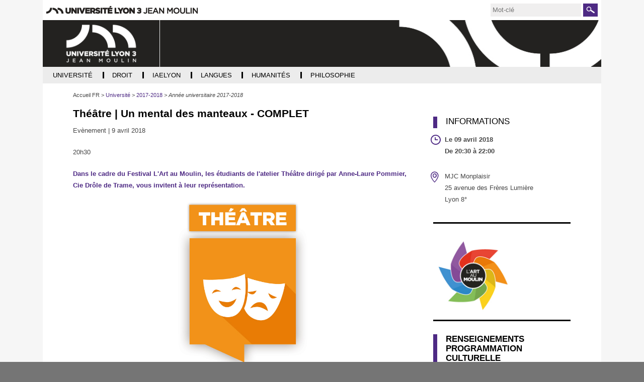

--- FILE ---
content_type: text/html;charset=UTF-8
request_url: https://archives.univ-lyon3.fr/theatre-un-mental-des-manteaux-complet
body_size: 10475
content:


































<!DOCTYPE html>
<html class="no-js html" xmlns="http://www.w3.org/1999/xhtml" lang="fr">
<head>
    <meta name="viewport" content="width=device-width, initial-scale=1.0" />
    

















        
        <meta property="og:description" content="" />
        <meta property="og:title" content="Théâtre | Un mental des manteaux - COMPLET - Archives actualités" />
        <meta property="og:site_name" content="Archives actualités" />
        <meta property="og:type" content="article" />
        <meta property="og:url" content="https://archives.univ-lyon3.fr/theatre-un-mental-des-manteaux-complet" />
        <meta property="og:image" content="https://archives.univ-lyon3.fr/medias/photo/picto-theatre_1521193346764-jpg" />
<meta http-equiv="content-type" content="text/html; charset=utf-8" />
<title>Théâtre | Un mental des manteaux - COMPLET - Archives actualités</title>



    <link rel="canonical" href="https://archives.univ-lyon3.fr/theatre-un-mental-des-manteaux-complet" />

<link rel="icon" type="image/png" href="/uas/archives/FAVICON/favicon.png" />
<meta http-equiv="pragma" content="no-cache" />

<link rel="schema.DC" href="http://purl.org/dc/elements/1.1/" />
<meta name="DC.Title" content="Théâtre | Un mental des manteaux - COMPLET - Archives actualités" />
<meta name="DC.Creator" content="" />
<meta name="DC.Description" lang="fr-FR" content="" />
<meta name="DC.Publisher" content="" />
<meta name="DC.Date.created" scheme="W3CDTF" content="20180316 10:00:25.0" />
<meta name="DC.Date.modified" scheme="W3CDTF" content="20180410 15:56:01.0" />
<meta name="DC.Language" scheme="RFC3066" content="fr-FR" />
<meta name="DC.Rights" content="Copyright &copy; Archives actualités" />

<meta name="description" content="" />
<meta name="author" lang="fr_FR" content="" />
<meta name="Date-Creation-yyyymmdd" content="20180316 10:00:25.0" />
<meta name="Date-Revision-yyyymmdd" content="20180410 15:56:01.0" />
<meta name="copyright" content="Copyright &copy; Archives actualités" />
<meta name="reply-to" content="webmaster@univ-lyon3.fr" />
<meta name="category" content="Internet" />
<meta name="robots" content="noindex, nofollow" />
<meta name="distribution" content="global" />
<meta name="identifier-url" content="https://archives.univ-lyon3.fr/" />
<meta name="resource-type" content="document" />
<meta name="expires" content="-1" />

    <meta name="google-site-verification" content="" />

<meta name="Generator" content="K-Sup (6.07.77)" />
<meta name="Formatter" content="K-Sup (6.07.77)" />

    <link rel="start" title="Accueil" href="https://archives.univ-lyon3.fr/" />
    <link rel="alternate" type="application/rss+xml" title="Fil RSS des dix dernières actualités" href="https://archives.univ-lyon3.fr/adminsite/webservices/export_rss.jsp?NOMBRE=10&amp;CODE_RUBRIQUE=19082457759148151&amp;LANGUE=0" />
    
    <link rel="stylesheet" type="text/css" media="screen" href="https://archives.univ-lyon3.fr/uas/archives/surcharge_css/archiveslyon3.css" title="defaut" />
    <link rel="stylesheet" type="text/css" media="print" href="https://archives.univ-lyon3.fr/wro/styles-print/14bfd70068a5d34e95367db22b9688b7d1f5c79a.css"/>
    <link rel="stylesheet" type="text/css" media="screen" href="https://archives.univ-lyon3.fr/wro/styles/a6ac70ba75e30ea7bf9555600a14fc42a1160c6a.css"/>
    













<style type="text/css" media="screen">
/*  remplacer par variable bandeau (de site) usine à sites */
#bandeau {
}
    :root {
        --uas-couleur-principale: #4e2a84;
    }

    a, .h2-like, h3, .h3-like, h4, .h4-like,
    .menu_pied_page .titre-pied-page{
        color: #4e2a84;
    }
    
    .post-footer-membre a,
    .labo_horizontal ul.style_0007 li,
    #liste_resultats .pourcentage  span,
    .flexslider .flex-control-paging li a.flex-active,

    .menu-haut #menu_acces_direct li {
        border-color: #4e2a84;
    }

    .labo_vertical div#navigation .icone-mobile{
        color: #4e2a84;
    }
    div.menu_pied_page .titre-pied-page {
        color: #4e2a84;
    }

    input[type="submit"], .submit {
        background-color: #4e2a84;
    }
    
    form#recherche_simple .image-recherche {
        border: 1px solid #4e2a84;
    }
    div.encadre_generique h3, div.encadre_rubrique h3, div.style2 h3, div.encadre_fiche h3, div.encadre_recherche h3 {
        border-right: 0.5em solid #4e2a84;
    }
    body.actualite p#resume, body.article p#chapeau, body.document p#resume, body.lien p#resume, #resume {
        color:#4e2a84;
    }
    #pied_page {
        border-top: 2px solid #4e2a84;
    }
    div#adresse_pied_page {
        color:#4e2a84;
    }
    #liste_resultats li strong.resultat_lien {
        color:#4e2a84;
    }
    ul.style_0007 li {
        background: #4e2a84;
    }
    p#commenter a {
        background: #4e2a84;
    }
    p#afficher_masquer_commentaires a {
        background: #4e2a84;
    }
    li.parite_1 {
        border-left: 3px solid #4e2a84;
    }
    li.parite_0 {
        border-left: 3px solid #4e2a84;
    }
    body.blog .contenu li .lire-plus {
        background: #4e2a84;
    }
    input[type="button"], .button, .button:hover {
        background: #4e2a84;
    }
    .inscription #msg .validation {
        background: #4e2a84;
        border: 1px solid #4e2a84;
    }


    input[type="submit"],
    input[type="reset"],
    input[type="button"],
    .submit,
    .reset
    .button{
        background: #4e2a84;
    }


    .acces-directs__item{
        border-color: #4e2a84;
    }
    .search-submit{
        background-color: #4e2a84;
        background-image: url('/images/labo/btn-recherche.png');
    }

    @media screen and (min-width: 992px){
        .menu_principal-item-lvl1:hover .menu_principal-item,
        .menu_principal-item-lvl1:active .menu_principal-item,
        .menu_principal-item-lvl1:focus .menu_principal-item,
        .menu_principal-sous-item:hover,
        .menu_principal-sous-item:active,
        .menu_principal-sous-item:focus{
            background: #4e2a84;
        }
    }

    @media screen and (max-width: 992px) {
        .header-toggle-menu.active,
        .header-toggle-menu::after,
        .menu_principal-lvl2.active .menu_principal-sous-item{
            color: #4e2a84;
        }

        .menu_principal-sous-item:hover,
        .menu_principal-sous-item:active,
        .menu_principal-sous-item:focus{
            background: #4e2a84;
        }
    }

    .header-toggle{
        color: #4e2a84;
    }

    .menu-principal{
        border-color: #4e2a84;
    }

    .site-ligne-2{
        color: #4e2a84;
    }

    footer{
        border-color: #4e2a84;
    }

    .footer-liste__titre,
    .footer-accroche{
        color: #4e2a84;
    }

    #encadres [class*="paragraphe__titre"], #encadres h2{
        border-color: #4e2a84;
    }

    .paragraphe--2 > h2,
    #encadres [class*="encadre__titre"],
    #encadres h2{
        border-color: #4e2a84;
    }

    .fiche.actualite .encadre__infos-actu .liste-definitions__terme--colonne .icon::before {
      color: #4e2a84;
    }

    .flexslider .flex-control-paging li a.flex-active,
    ul.style_0007 li{
        background-color: #4e2a84;
    }

    .search-filter__filter-selected{
        background-color: #4e2a84;
    }

    .banner_cookie__button--accept {
        background: #4e2a84;
    }

    .banner_cookie__button--accept:hover, .banner_cookie__button--accept:active, .banner_cookie__button--accept:focus, .banner_cookie__close:hover, .banner_cookie__close:active, .banner_cookie__close:focus {
        background-color: #361d5c;
    }

    .banner_cookie__button--en_savoir_plus::after,
    .banner_cookie__close{
       color: #4e2a84;
    }

    .banner_cookie__button--en_savoir_plus:hover::after, .banner_cookie__button--en_savoir_plus:focus::after, .banner_cookie__button--en_savoir_plus:active::after {
        background-color: #361d5c;
    }


    .tabs_toggler.tabs_toggler.active::before {
        background-color: #4e2a84;
    }

    .accordion_toggler.accordion_toggler::after,
    .tmpl-JSP_RECH .documents_hal.documents_hal .mapViewModel_hal_groupement details:not(.details_hal--summary) > summary::after,
    .tmpl-JSP_EVEN .documents_hal.documents_hal .mapViewModel_hal_groupement details:not(.details_hal--summary) > summary::after {
        background-color: #4e2a84;
    }

    button.orejime-Button--save,
    button.orejime-Button--save:focus,
    button.orejime-Button--save:active,
    button.orejime-AppToggles-enableAll,
    button.orejime-AppToggles-enableAll:focus,
    button.orejime-AppToggles-enableAll:active,
    button.orejime-Button--info {
        background-color: #4e2a84;
        border: solid 1px#4e2a84;
    }

    button.orejime-Button--info:focus {
        color: #4e2a84;
    }

    button.orejime-Button:hover,
    button.orejime-Button--save:hover {
        background-color: #321b55;
    }

    button.orejime-Button--decline,
    button.orejime-Notice-learnMoreButton {
        background-color: #4e2a84;
        border-color: #4e2a84;
    }

    .orejime-AppItem-slider {
        background-color: #4e2a84;
    }

    .orejime-AppItem-input:checked + .orejime-AppItem-label .orejime-AppItem-slider {
        background-color: #321b55;
    }

    .orejime-content__context-notice--youtube .orejime .context-notice .cm-btn.cm-btn-success-var {
        background-color: #4e2a84;
    }

    .orejime-content__context-notice--youtube .orejime .context-notice .cm-btn.cm-btn-success-var:hover {
        background-color: #321b55;
    }
    .accordion_toggler__btn:focus{
        border-color: #4e2a84;
    }
    .documents_hal{
--hal-tag-background-color: #4e2a84;
--hal-accent-color: #4e2a84;
--hal-tag-color: #ffffff;
}
.documents_hal .url_hal a:hover,
.documents_hal .all-results_hal a:hover {
--hal-tag-background-color: #ffffff;
--hal-accent-color: #ffffff;
color: #4e2a84;
}
}





</style>

</style>

    <script type="text/javascript">var html = document.getElementsByTagName('html')[0]; html.className = html.className.replace('no-js', 'js');</script>
    <script type="text/javascript" src="https://archives.univ-lyon3.fr/wro/scripts/57199291d8df116bb20185193c191580e2abc908.js"></script>
</head>
<body id="body" class="fiche actualite tmpl-JSP_RECH" data-toggle="#menu .active, .header_toggle .active, .actions-fiche .active" data-toggle-bubble itemtype="http://schema.org/WebPage" itemscope>
<meta itemprop="http://schema.org/lastReviewed" content="2018-04-10">
<meta itemprop="http://schema.org/lastReviewed" content="2018-04-10">
<p id="liens_evitement">
    <a class="sr-only sr-only-focusable" href="#contenu-encadres">Aller au contenu</a>
    <a class="sr-only sr-only-focusable" href="#menu">Navigation</a>
    <a class="sr-only sr-only-focusable" href="#acces_directs-first">Accès directs</a>
    <a class="sr-only sr-only-focusable" href="#connexion-button">Connexion</a>
</p>
<header itemscope itemtype="http://schema.org/WPHeader">
    <meta itemprop="name" content=""/>
    <meta itemprop="description" content="" />
    <meta itemprop="keywords" content="" />
   
        









<div class="header_ligne-1 header-labo">
    <div class="logo-site-principal"><a class="logo-site-principal-link" href="https://www.univ-lyon3.fr/"><img src="/images/labo/logo-univ-lyon3.png" alt="Université Jean Moulin Lyon 3" title="Université Jean Moulin Lyon 3"></a></div>
    <button class="header-toggle header-toggle-menu-principal" data-toggle="[data-toggle-id='menu-principal']"><span class="header-toggle-libelle">Menu</span></button>
    




<button class="header-toggle header-toggle-acces-directs" data-toggle="[data-toggle-id='acces-directs']"><span class="header-toggle-libelle">Accès directs</span></button>
        <ul class="acces-directs header-toggle-content" aria-hidden="true" itemscope itemtype="http://schema.org/ItemList" data-toggle-id='acces-directs'>
            
            <li class="acces-directs-col" itemprop="http://schema.org/itemListElement" itemtype="http://schema.org/ListItem" itemscope>
            </li>
        </ul>

    













<form class="recherche-simple__form" action="/search" method="get" itemprop="potentialAction" itemscope itemtype="http://schema.org/SearchAction">
    <meta itemprop="target" content="/search?beanKey=150bfcee-1f87-11e7-a0e0-b753bedcad22&l=0&q="/>
    <input type="hidden" name="beanKey" value="150bfcee-1f87-11e7-a0e0-b753bedcad22" />
    <input type="hidden" name="page" value="" />
    
        <input type="hidden" name="site" value="19082457759148151" />
    
    <input type="hidden" name="l" value="0">
    <input type="hidden" data-inputfor="MOTS_CLEFS" id="MOTS_CLEFS_AUTOCOMPLETE"/>
    <input type="hidden" name="RH" value="1504173185075"/>
    <input name="q" class="search-main-input" itemprop="query-input" autocomplete="off" role="search" type="search" id="MOTS_CLEFS" value="" data-bean="multiFicheAutoComplete" data-beankey="150bfcee-1f87-11e7-a0e0-b753bedcad22"  data-autocompleteurl="/servlet/com.kportal.servlet.autoCompletionServlet" placeholder="Mot-clé" title="Recherche par mots-clés" />
    <button type="submit" class="search-submit" value="Rechercher">
        <span class="sr-only">Rechercher</span>
    </button>
</form>


</div>
<div class="header_ligne-2 header-labo">
    
        <a class="site-logo" href="https://archives.univ-lyon3.fr/" title="Retour à la page d'accueil"><img src="/uas/archives/logo_labo/logo_site_lyon3_ur_blanc.png" title="Retour à la page d'accueil" alt=""/></a>
    
    
        <div class="site-bandeau" style="background-image:url('/uas/archives/bandeau/banniere-defaut.png')">
            
        </div>
    
</div>


    <!-- Google Tag Manager -->
    <script type="opt-in" data-type="application/javascript" data-name="analytics_cookies">
        (function(w,d,s,l,i){w[l]=w[l]||[];w[l].push({'gtm.start':
            new Date().getTime(),event:'gtm.js'});var f=d.getElementsByTagName(s)[0],
        j=d.createElement(s),dl=l!='dataLayer'?'&l='+l:'';j.async=true;j.src=
        'https://www.googletagmanager.com/gtm.js?id='+i+dl;f.parentNode.insertBefore(j,f);
    })(window,document,'script','dataLayer','GTM-PR34Q6V');</script>
    <!-- End Google Tag Manager -->

   
    <div id="menu" role="navigation" aria-expanded="false" itemscope itemtype="http://schema.org/SiteNavigationElement">
        



<ul id="menu_principal" itemscope itemtype="http://schema.org/SiteNavigationElement" data-toggle-id='menu-principal' class="menu-principal header-toggle-content"><!----><li class="menu_principal-item-lvl1 menu_principal-actif has-menu-secondaire" itemscope itemtype="http://schema.org/ListItem"><a href="https://archives.univ-lyon3.fr/universite" class="menu_principal-item type_rubrique_0001" aria-expanded="false" ><span itemprop="name">Université</span></a>
                
                    <button class="header-toggle header-toggle-menu" data-toggle="[data-toggle-id='item-19082457759177251']" data-toggle-group="menu-sous-items"><span itemprop="name" class="menu_principal-item-libelle">Université</span></button>
                    <ul class="menu_principal-lvl2" itemscope itemtype="http://schema.org/SiteNavigationElement" data-toggle-id="item-19082457759177251"><!----><li class="menu_principal-item-lvl2" itemscope itemtype="http://schema.org/ListItem"><a href="https://archives.univ-lyon3.fr/2021-2022-4" class="menu_principal-sous-item type_rubrique_0001" ><span itemprop="name">2021-2022</span></a>
                                <meta itemprop="url" content="https://archives.univ-lyon3.fr/universite"/>
                            </li><!----><li class="menu_principal-item-lvl2" itemscope itemtype="http://schema.org/ListItem"><a href="https://archives.univ-lyon3.fr/2020-2021" class="menu_principal-sous-item type_rubrique_0001" ><span itemprop="name">2020-2021</span></a>
                                <meta itemprop="url" content="https://archives.univ-lyon3.fr/universite"/>
                            </li><!----><li class="menu_principal-item-lvl2" itemscope itemtype="http://schema.org/ListItem"><a href="https://archives.univ-lyon3.fr/2019-2020" class="menu_principal-sous-item type_rubrique_0001" ><span itemprop="name">2019-2020</span></a>
                                <meta itemprop="url" content="https://archives.univ-lyon3.fr/universite"/>
                            </li><!----><li class="menu_principal-item-lvl2" itemscope itemtype="http://schema.org/ListItem"><a href="https://archives.univ-lyon3.fr/2018-2019" class="menu_principal-sous-item type_rubrique_0001" ><span itemprop="name">2018-2019</span></a>
                                <meta itemprop="url" content="https://archives.univ-lyon3.fr/universite"/>
                            </li><!----><li class="menu_principal-item-lvl2" itemscope itemtype="http://schema.org/ListItem"><a href="https://archives.univ-lyon3.fr/2017-2018" class="menu_principal-sous-item type_rubrique_0001" ><span itemprop="name">2017-2018</span></a>
                                <meta itemprop="url" content="https://archives.univ-lyon3.fr/universite"/>
                            </li><!----><li class="menu_principal-item-lvl2" itemscope itemtype="http://schema.org/ListItem"><a href="https://archives.univ-lyon3.fr/2016-2017-1" class="menu_principal-sous-item type_rubrique_0001" ><span itemprop="name">2016-2017</span></a>
                                <meta itemprop="url" content="https://archives.univ-lyon3.fr/universite"/>
                            </li><!----><li class="menu_principal-item-lvl2" itemscope itemtype="http://schema.org/ListItem"><a href="https://archives.univ-lyon3.fr/2015-2016" class="menu_principal-sous-item type_rubrique_0001" ><span itemprop="name">2015-2016</span></a>
                                <meta itemprop="url" content="https://archives.univ-lyon3.fr/universite"/>
                            </li><!----><li class="menu_principal-item-lvl2" itemscope itemtype="http://schema.org/ListItem"><a href="https://archives.univ-lyon3.fr/2014-2015-1" class="menu_principal-sous-item type_rubrique_0001" ><span itemprop="name">2014-2015</span></a>
                                <meta itemprop="url" content="https://archives.univ-lyon3.fr/universite"/>
                            </li><!----><li class="menu_principal-item-lvl2" itemscope itemtype="http://schema.org/ListItem"><a href="https://archives.univ-lyon3.fr/2013-2014-4" class="menu_principal-sous-item type_rubrique_0001" ><span itemprop="name">2013-2014</span></a>
                                <meta itemprop="url" content="https://archives.univ-lyon3.fr/universite"/>
                            </li><!----><li class="menu_principal-item-lvl2" itemscope itemtype="http://schema.org/ListItem"><a href="https://archives.univ-lyon3.fr/2012-2013-1" class="menu_principal-sous-item type_rubrique_0001" ><span itemprop="name">2012-2013</span></a>
                                <meta itemprop="url" content="https://archives.univ-lyon3.fr/universite"/>
                            </li><!----><li class="menu_principal-item-lvl2" itemscope itemtype="http://schema.org/ListItem"><a href="https://archives.univ-lyon3.fr/2011-2012-3" class="menu_principal-sous-item type_rubrique_0001" ><span itemprop="name">2011-2012</span></a>
                                <meta itemprop="url" content="https://archives.univ-lyon3.fr/universite"/>
                            </li><!----><li class="menu_principal-item-lvl2" itemscope itemtype="http://schema.org/ListItem"><a href="https://archives.univ-lyon3.fr/2010-2011-3" class="menu_principal-sous-item type_rubrique_0001" ><span itemprop="name">2010-2011</span></a>
                                <meta itemprop="url" content="https://archives.univ-lyon3.fr/universite"/>
                            </li><!----><li class="menu_principal-item-lvl2" itemscope itemtype="http://schema.org/ListItem"><a href="https://archives.univ-lyon3.fr/2009-2010-1" class="menu_principal-sous-item type_rubrique_0001" ><span itemprop="name">2009-2010</span></a>
                                <meta itemprop="url" content="https://archives.univ-lyon3.fr/universite"/>
                            </li><!----></ul>
                </li><!----><li class="menu_principal-item-lvl1  has-menu-secondaire" itemscope itemtype="http://schema.org/ListItem"><a href="https://archives.univ-lyon3.fr/droit" class="menu_principal-item type_rubrique_0001" aria-expanded="false" ><span itemprop="name">Droit</span></a>
                
                    <button class="header-toggle header-toggle-menu" data-toggle="[data-toggle-id='item-19082457759170384']" data-toggle-group="menu-sous-items"><span itemprop="name" class="menu_principal-item-libelle">Droit</span></button>
                    <ul class="menu_principal-lvl2" itemscope itemtype="http://schema.org/SiteNavigationElement" data-toggle-id="item-19082457759170384"><!----><li class="menu_principal-item-lvl2" itemscope itemtype="http://schema.org/ListItem"><a href="https://archives.univ-lyon3.fr/2021-2022-2" class="menu_principal-sous-item type_rubrique_0001" ><span itemprop="name">2021-2022</span></a>
                                <meta itemprop="url" content="https://archives.univ-lyon3.fr/droit"/>
                            </li><!----><li class="menu_principal-item-lvl2" itemscope itemtype="http://schema.org/ListItem"><a href="https://archives.univ-lyon3.fr/2020-2021-1" class="menu_principal-sous-item type_rubrique_0001" ><span itemprop="name">2020-2021</span></a>
                                <meta itemprop="url" content="https://archives.univ-lyon3.fr/droit"/>
                            </li><!----><li class="menu_principal-item-lvl2" itemscope itemtype="http://schema.org/ListItem"><a href="https://archives.univ-lyon3.fr/2019-20" class="menu_principal-sous-item type_rubrique_0001" ><span itemprop="name">2019-2020</span></a>
                                <meta itemprop="url" content="https://archives.univ-lyon3.fr/droit"/>
                            </li><!----><li class="menu_principal-item-lvl2" itemscope itemtype="http://schema.org/ListItem"><a href="https://archives.univ-lyon3.fr/2018-2019-1" class="menu_principal-sous-item type_rubrique_0001" ><span itemprop="name">2018-2019</span></a>
                                <meta itemprop="url" content="https://archives.univ-lyon3.fr/droit"/>
                            </li><!----><li class="menu_principal-item-lvl2" itemscope itemtype="http://schema.org/ListItem"><a href="https://archives.univ-lyon3.fr/2017-2018-1" class="menu_principal-sous-item type_rubrique_0001" ><span itemprop="name">2017-2018</span></a>
                                <meta itemprop="url" content="https://archives.univ-lyon3.fr/droit"/>
                            </li><!----><li class="menu_principal-item-lvl2" itemscope itemtype="http://schema.org/ListItem"><a href="https://archives.univ-lyon3.fr/2016-2017-3" class="menu_principal-sous-item type_rubrique_0001" ><span itemprop="name">2016-2017</span></a>
                                <meta itemprop="url" content="https://archives.univ-lyon3.fr/droit"/>
                            </li><!----><li class="menu_principal-item-lvl2" itemscope itemtype="http://schema.org/ListItem"><a href="https://archives.univ-lyon3.fr/2015-2016-2" class="menu_principal-sous-item type_rubrique_0001" ><span itemprop="name">2015-2016</span></a>
                                <meta itemprop="url" content="https://archives.univ-lyon3.fr/droit"/>
                            </li><!----><li class="menu_principal-item-lvl2" itemscope itemtype="http://schema.org/ListItem"><a href="https://archives.univ-lyon3.fr/2014-2015-3" class="menu_principal-sous-item type_rubrique_0001" ><span itemprop="name">2014-2015</span></a>
                                <meta itemprop="url" content="https://archives.univ-lyon3.fr/droit"/>
                            </li><!----><li class="menu_principal-item-lvl2" itemscope itemtype="http://schema.org/ListItem"><a href="https://archives.univ-lyon3.fr/2013-2014-2" class="menu_principal-sous-item type_rubrique_0001" ><span itemprop="name">2013-2014</span></a>
                                <meta itemprop="url" content="https://archives.univ-lyon3.fr/droit"/>
                            </li><!----><li class="menu_principal-item-lvl2" itemscope itemtype="http://schema.org/ListItem"><a href="https://archives.univ-lyon3.fr/2012-2013-2" class="menu_principal-sous-item type_rubrique_0001" ><span itemprop="name">2012-2013</span></a>
                                <meta itemprop="url" content="https://archives.univ-lyon3.fr/droit"/>
                            </li><!----><li class="menu_principal-item-lvl2" itemscope itemtype="http://schema.org/ListItem"><a href="https://archives.univ-lyon3.fr/2011-2012-4" class="menu_principal-sous-item type_rubrique_0001" ><span itemprop="name">2011-2012</span></a>
                                <meta itemprop="url" content="https://archives.univ-lyon3.fr/droit"/>
                            </li><!----><li class="menu_principal-item-lvl2" itemscope itemtype="http://schema.org/ListItem"><a href="https://archives.univ-lyon3.fr/2010-2011-2" class="menu_principal-sous-item type_rubrique_0001" ><span itemprop="name">2010-2011</span></a>
                                <meta itemprop="url" content="https://archives.univ-lyon3.fr/droit"/>
                            </li><!----><li class="menu_principal-item-lvl2" itemscope itemtype="http://schema.org/ListItem"><a href="https://archives.univ-lyon3.fr/2009-2010-3" class="menu_principal-sous-item type_rubrique_0001" ><span itemprop="name">2009-2010</span></a>
                                <meta itemprop="url" content="https://archives.univ-lyon3.fr/droit"/>
                            </li><!----></ul>
                </li><!----><li class="menu_principal-item-lvl1  has-menu-secondaire" itemscope itemtype="http://schema.org/ListItem"><a href="https://archives.univ-lyon3.fr/iaelyon" class="menu_principal-item type_rubrique_0001" aria-expanded="false" ><span itemprop="name">iaelyon</span></a>
                
                    <button class="header-toggle header-toggle-menu" data-toggle="[data-toggle-id='item-1464098009310']" data-toggle-group="menu-sous-items"><span itemprop="name" class="menu_principal-item-libelle">iaelyon</span></button>
                    <ul class="menu_principal-lvl2" itemscope itemtype="http://schema.org/SiteNavigationElement" data-toggle-id="item-1464098009310"><!----><li class="menu_principal-item-lvl2" itemscope itemtype="http://schema.org/ListItem"><a href="https://archives.univ-lyon3.fr/2022" class="menu_principal-sous-item type_rubrique_0001" ><span itemprop="name">2022</span></a>
                                <meta itemprop="url" content="https://archives.univ-lyon3.fr/iaelyon"/>
                            </li><!----><li class="menu_principal-item-lvl2" itemscope itemtype="http://schema.org/ListItem"><a href="https://archives.univ-lyon3.fr/2021" class="menu_principal-sous-item type_rubrique_0001" ><span itemprop="name">2021</span></a>
                                <meta itemprop="url" content="https://archives.univ-lyon3.fr/iaelyon"/>
                            </li><!----><li class="menu_principal-item-lvl2" itemscope itemtype="http://schema.org/ListItem"><a href="https://archives.univ-lyon3.fr/2020" class="menu_principal-sous-item type_rubrique_0001" ><span itemprop="name">2020</span></a>
                                <meta itemprop="url" content="https://archives.univ-lyon3.fr/iaelyon"/>
                            </li><!----><li class="menu_principal-item-lvl2" itemscope itemtype="http://schema.org/ListItem"><a href="https://archives.univ-lyon3.fr/2019" class="menu_principal-sous-item type_rubrique_0001" ><span itemprop="name">2019</span></a>
                                <meta itemprop="url" content="https://archives.univ-lyon3.fr/iaelyon"/>
                            </li><!----><li class="menu_principal-item-lvl2" itemscope itemtype="http://schema.org/ListItem"><a href="https://archives.univ-lyon3.fr/2018" class="menu_principal-sous-item type_rubrique_0001" ><span itemprop="name">2018</span></a>
                                <meta itemprop="url" content="https://archives.univ-lyon3.fr/iaelyon"/>
                            </li><!----><li class="menu_principal-item-lvl2" itemscope itemtype="http://schema.org/ListItem"><a href="https://archives.univ-lyon3.fr/2017" class="menu_principal-sous-item type_rubrique_0001" ><span itemprop="name">2017</span></a>
                                <meta itemprop="url" content="https://archives.univ-lyon3.fr/iaelyon"/>
                            </li><!----><li class="menu_principal-item-lvl2" itemscope itemtype="http://schema.org/ListItem"><a href="https://archives.univ-lyon3.fr/2016" class="menu_principal-sous-item type_rubrique_0001" ><span itemprop="name">2016</span></a>
                                <meta itemprop="url" content="https://archives.univ-lyon3.fr/iaelyon"/>
                            </li><!----><li class="menu_principal-item-lvl2" itemscope itemtype="http://schema.org/ListItem"><a href="https://archives.univ-lyon3.fr/2015" class="menu_principal-sous-item type_rubrique_0001" ><span itemprop="name">2015</span></a>
                                <meta itemprop="url" content="https://archives.univ-lyon3.fr/iaelyon"/>
                            </li><!----><li class="menu_principal-item-lvl2" itemscope itemtype="http://schema.org/ListItem"><a href="https://archives.univ-lyon3.fr/2014" class="menu_principal-sous-item type_rubrique_0001" ><span itemprop="name">2014</span></a>
                                <meta itemprop="url" content="https://archives.univ-lyon3.fr/iaelyon"/>
                            </li><!----><li class="menu_principal-item-lvl2" itemscope itemtype="http://schema.org/ListItem"><a href="https://archives.univ-lyon3.fr/2013" class="menu_principal-sous-item type_rubrique_0001" ><span itemprop="name">2013</span></a>
                                <meta itemprop="url" content="https://archives.univ-lyon3.fr/iaelyon"/>
                            </li><!----><li class="menu_principal-item-lvl2" itemscope itemtype="http://schema.org/ListItem"><a href="https://archives.univ-lyon3.fr/2012" class="menu_principal-sous-item type_rubrique_0001" ><span itemprop="name">2012</span></a>
                                <meta itemprop="url" content="https://archives.univ-lyon3.fr/iaelyon"/>
                            </li><!----><li class="menu_principal-item-lvl2" itemscope itemtype="http://schema.org/ListItem"><a href="https://archives.univ-lyon3.fr/2011" class="menu_principal-sous-item type_rubrique_0001" ><span itemprop="name">2011</span></a>
                                <meta itemprop="url" content="https://archives.univ-lyon3.fr/iaelyon"/>
                            </li><!----><li class="menu_principal-item-lvl2" itemscope itemtype="http://schema.org/ListItem"><a href="https://archives.univ-lyon3.fr/2010" class="menu_principal-sous-item type_rubrique_0001" ><span itemprop="name">2010</span></a>
                                <meta itemprop="url" content="https://archives.univ-lyon3.fr/iaelyon"/>
                            </li><!----><li class="menu_principal-item-lvl2" itemscope itemtype="http://schema.org/ListItem"><a href="https://archives.univ-lyon3.fr/2009" class="menu_principal-sous-item type_rubrique_0001" ><span itemprop="name">2009</span></a>
                                <meta itemprop="url" content="https://archives.univ-lyon3.fr/iaelyon"/>
                            </li><!----><li class="menu_principal-item-lvl2" itemscope itemtype="http://schema.org/ListItem"><a href="https://archives.univ-lyon3.fr/2008" class="menu_principal-sous-item type_rubrique_0001" ><span itemprop="name">2008</span></a>
                                <meta itemprop="url" content="https://archives.univ-lyon3.fr/iaelyon"/>
                            </li><!----><li class="menu_principal-item-lvl2" itemscope itemtype="http://schema.org/ListItem"><a href="https://archives.univ-lyon3.fr/2007" class="menu_principal-sous-item type_rubrique_0001" ><span itemprop="name">2007</span></a>
                                <meta itemprop="url" content="https://archives.univ-lyon3.fr/iaelyon"/>
                            </li><!----><li class="menu_principal-item-lvl2" itemscope itemtype="http://schema.org/ListItem"><a href="https://archives.univ-lyon3.fr/2006" class="menu_principal-sous-item type_rubrique_0001" ><span itemprop="name">2006</span></a>
                                <meta itemprop="url" content="https://archives.univ-lyon3.fr/iaelyon"/>
                            </li><!----></ul>
                </li><!----><li class="menu_principal-item-lvl1  has-menu-secondaire" itemscope itemtype="http://schema.org/ListItem"><a href="https://archives.univ-lyon3.fr/langues" class="menu_principal-item type_rubrique_0001" aria-expanded="false" ><span itemprop="name">Langues</span></a>
                
                    <button class="header-toggle header-toggle-menu" data-toggle="[data-toggle-id='item-19082457759270637']" data-toggle-group="menu-sous-items"><span itemprop="name" class="menu_principal-item-libelle">Langues</span></button>
                    <ul class="menu_principal-lvl2" itemscope itemtype="http://schema.org/SiteNavigationElement" data-toggle-id="item-19082457759270637"><!----><li class="menu_principal-item-lvl2" itemscope itemtype="http://schema.org/ListItem"><a href="https://archives.univ-lyon3.fr/2021-2022-3" class="menu_principal-sous-item type_rubrique_0001" ><span itemprop="name">2021-2022</span></a>
                                <meta itemprop="url" content="https://archives.univ-lyon3.fr/langues"/>
                            </li><!----><li class="menu_principal-item-lvl2" itemscope itemtype="http://schema.org/ListItem"><a href="https://archives.univ-lyon3.fr/2020-2021-3" class="menu_principal-sous-item type_rubrique_0001" ><span itemprop="name">2020-2021</span></a>
                                <meta itemprop="url" content="https://archives.univ-lyon3.fr/langues"/>
                            </li><!----><li class="menu_principal-item-lvl2" itemscope itemtype="http://schema.org/ListItem"><a href="https://archives.univ-lyon3.fr/2019-2020-2" class="menu_principal-sous-item type_rubrique_0001" ><span itemprop="name">2019-2020</span></a>
                                <meta itemprop="url" content="https://archives.univ-lyon3.fr/langues"/>
                            </li><!----><li class="menu_principal-item-lvl2" itemscope itemtype="http://schema.org/ListItem"><a href="https://archives.univ-lyon3.fr/2018-2019-2" class="menu_principal-sous-item type_rubrique_0001" ><span itemprop="name">2018-2019</span></a>
                                <meta itemprop="url" content="https://archives.univ-lyon3.fr/langues"/>
                            </li><!----><li class="menu_principal-item-lvl2" itemscope itemtype="http://schema.org/ListItem"><a href="https://archives.univ-lyon3.fr/2017-2018-3" class="menu_principal-sous-item type_rubrique_0001" ><span itemprop="name">2017-2018</span></a>
                                <meta itemprop="url" content="https://archives.univ-lyon3.fr/langues"/>
                            </li><!----><li class="menu_principal-item-lvl2" itemscope itemtype="http://schema.org/ListItem"><a href="https://archives.univ-lyon3.fr/2016-2017-2" class="menu_principal-sous-item type_rubrique_0001" ><span itemprop="name">2016-2017</span></a>
                                <meta itemprop="url" content="https://archives.univ-lyon3.fr/langues"/>
                            </li><!----><li class="menu_principal-item-lvl2" itemscope itemtype="http://schema.org/ListItem"><a href="https://archives.univ-lyon3.fr/2015-2016-4" class="menu_principal-sous-item type_rubrique_0001" ><span itemprop="name">2015-2016</span></a>
                                <meta itemprop="url" content="https://archives.univ-lyon3.fr/langues"/>
                            </li><!----><li class="menu_principal-item-lvl2" itemscope itemtype="http://schema.org/ListItem"><a href="https://archives.univ-lyon3.fr/2014-2015" class="menu_principal-sous-item type_rubrique_0001" ><span itemprop="name">2014-2015</span></a>
                                <meta itemprop="url" content="https://archives.univ-lyon3.fr/langues"/>
                            </li><!----><li class="menu_principal-item-lvl2" itemscope itemtype="http://schema.org/ListItem"><a href="https://archives.univ-lyon3.fr/2013-2014-1" class="menu_principal-sous-item type_rubrique_0001" ><span itemprop="name">2013-2014</span></a>
                                <meta itemprop="url" content="https://archives.univ-lyon3.fr/langues"/>
                            </li><!----><li class="menu_principal-item-lvl2" itemscope itemtype="http://schema.org/ListItem"><a href="https://archives.univ-lyon3.fr/2012-2013-4" class="menu_principal-sous-item type_rubrique_0001" ><span itemprop="name">2012-2013</span></a>
                                <meta itemprop="url" content="https://archives.univ-lyon3.fr/langues"/>
                            </li><!----><li class="menu_principal-item-lvl2" itemscope itemtype="http://schema.org/ListItem"><a href="https://archives.univ-lyon3.fr/2011-2012-2" class="menu_principal-sous-item type_rubrique_0001" ><span itemprop="name">2011-2012</span></a>
                                <meta itemprop="url" content="https://archives.univ-lyon3.fr/langues"/>
                            </li><!----><li class="menu_principal-item-lvl2" itemscope itemtype="http://schema.org/ListItem"><a href="https://archives.univ-lyon3.fr/2010-2011" class="menu_principal-sous-item type_rubrique_0001" ><span itemprop="name">2010-2011</span></a>
                                <meta itemprop="url" content="https://archives.univ-lyon3.fr/langues"/>
                            </li><!----><li class="menu_principal-item-lvl2" itemscope itemtype="http://schema.org/ListItem"><a href="https://archives.univ-lyon3.fr/2009-2010-2" class="menu_principal-sous-item type_rubrique_0001" ><span itemprop="name">2009-2010</span></a>
                                <meta itemprop="url" content="https://archives.univ-lyon3.fr/langues"/>
                            </li><!----><li class="menu_principal-item-lvl2" itemscope itemtype="http://schema.org/ListItem"><a href="https://archives.univ-lyon3.fr/2008-2009" class="menu_principal-sous-item type_rubrique_0001" ><span itemprop="name">2008-2009</span></a>
                                <meta itemprop="url" content="https://archives.univ-lyon3.fr/langues"/>
                            </li><!----><li class="menu_principal-item-lvl2" itemscope itemtype="http://schema.org/ListItem"><a href="https://archives.univ-lyon3.fr/2007-2008" class="menu_principal-sous-item type_rubrique_0001" ><span itemprop="name">2007-2008</span></a>
                                <meta itemprop="url" content="https://archives.univ-lyon3.fr/langues"/>
                            </li><!----><li class="menu_principal-item-lvl2" itemscope itemtype="http://schema.org/ListItem"><a href="https://archives.univ-lyon3.fr/2006-2007-1" class="menu_principal-sous-item type_rubrique_0001" ><span itemprop="name">2006-2007</span></a>
                                <meta itemprop="url" content="https://archives.univ-lyon3.fr/langues"/>
                            </li><!----></ul>
                </li><!----><li class="menu_principal-item-lvl1  has-menu-secondaire" itemscope itemtype="http://schema.org/ListItem"><a href="https://archives.univ-lyon3.fr/humanites-lettres-et-societes" class="menu_principal-item type_rubrique_0001" aria-expanded="false" ><span itemprop="name">Humanités</span></a>
                
                    <button class="header-toggle header-toggle-menu" data-toggle="[data-toggle-id='item-19082457759140634']" data-toggle-group="menu-sous-items"><span itemprop="name" class="menu_principal-item-libelle">Humanités</span></button>
                    <ul class="menu_principal-lvl2" itemscope itemtype="http://schema.org/SiteNavigationElement" data-toggle-id="item-19082457759140634"><!----><li class="menu_principal-item-lvl2" itemscope itemtype="http://schema.org/ListItem"><a href="https://archives.univ-lyon3.fr/2021-2022-1" class="menu_principal-sous-item type_rubrique_0001" ><span itemprop="name">2021-2022</span></a>
                                <meta itemprop="url" content="https://archives.univ-lyon3.fr/humanites-lettres-et-societes"/>
                            </li><!----><li class="menu_principal-item-lvl2" itemscope itemtype="http://schema.org/ListItem"><a href="https://archives.univ-lyon3.fr/2020-2021-2" class="menu_principal-sous-item type_rubrique_0001" ><span itemprop="name">2020-2021</span></a>
                                <meta itemprop="url" content="https://archives.univ-lyon3.fr/humanites-lettres-et-societes"/>
                            </li><!----><li class="menu_principal-item-lvl2" itemscope itemtype="http://schema.org/ListItem"><a href="https://archives.univ-lyon3.fr/2019-2020-3" class="menu_principal-sous-item type_rubrique_0001" ><span itemprop="name">2019-2020</span></a>
                                <meta itemprop="url" content="https://archives.univ-lyon3.fr/humanites-lettres-et-societes"/>
                            </li><!----><li class="menu_principal-item-lvl2" itemscope itemtype="http://schema.org/ListItem"><a href="https://archives.univ-lyon3.fr/2018-2019-3" class="menu_principal-sous-item type_rubrique_0001" ><span itemprop="name">2018-2019</span></a>
                                <meta itemprop="url" content="https://archives.univ-lyon3.fr/humanites-lettres-et-societes"/>
                            </li><!----><li class="menu_principal-item-lvl2" itemscope itemtype="http://schema.org/ListItem"><a href="https://archives.univ-lyon3.fr/2017-2018-4" class="menu_principal-sous-item type_rubrique_0001" ><span itemprop="name">2017-2018</span></a>
                                <meta itemprop="url" content="https://archives.univ-lyon3.fr/humanites-lettres-et-societes"/>
                            </li><!----><li class="menu_principal-item-lvl2" itemscope itemtype="http://schema.org/ListItem"><a href="https://archives.univ-lyon3.fr/2016-2017-4" class="menu_principal-sous-item type_rubrique_0001" ><span itemprop="name">2016-2017</span></a>
                                <meta itemprop="url" content="https://archives.univ-lyon3.fr/humanites-lettres-et-societes"/>
                            </li><!----><li class="menu_principal-item-lvl2" itemscope itemtype="http://schema.org/ListItem"><a href="https://archives.univ-lyon3.fr/2015-2016-3" class="menu_principal-sous-item type_rubrique_0001" ><span itemprop="name">2015-2016</span></a>
                                <meta itemprop="url" content="https://archives.univ-lyon3.fr/humanites-lettres-et-societes"/>
                            </li><!----><li class="menu_principal-item-lvl2" itemscope itemtype="http://schema.org/ListItem"><a href="https://archives.univ-lyon3.fr/2014-2015-2" class="menu_principal-sous-item type_rubrique_0001" ><span itemprop="name">2014-2015</span></a>
                                <meta itemprop="url" content="https://archives.univ-lyon3.fr/humanites-lettres-et-societes"/>
                            </li><!----><li class="menu_principal-item-lvl2" itemscope itemtype="http://schema.org/ListItem"><a href="https://archives.univ-lyon3.fr/2013-2014" class="menu_principal-sous-item type_rubrique_0001" ><span itemprop="name">2013-2014</span></a>
                                <meta itemprop="url" content="https://archives.univ-lyon3.fr/humanites-lettres-et-societes"/>
                            </li><!----><li class="menu_principal-item-lvl2" itemscope itemtype="http://schema.org/ListItem"><a href="https://archives.univ-lyon3.fr/2012-2013-3" class="menu_principal-sous-item type_rubrique_0001" ><span itemprop="name">2012-2013</span></a>
                                <meta itemprop="url" content="https://archives.univ-lyon3.fr/humanites-lettres-et-societes"/>
                            </li><!----><li class="menu_principal-item-lvl2" itemscope itemtype="http://schema.org/ListItem"><a href="https://archives.univ-lyon3.fr/2011-2012" class="menu_principal-sous-item type_rubrique_0001" ><span itemprop="name">2011-2012</span></a>
                                <meta itemprop="url" content="https://archives.univ-lyon3.fr/humanites-lettres-et-societes"/>
                            </li><!----><li class="menu_principal-item-lvl2" itemscope itemtype="http://schema.org/ListItem"><a href="https://archives.univ-lyon3.fr/2010-2011-4" class="menu_principal-sous-item type_rubrique_0001" ><span itemprop="name">2010-2011</span></a>
                                <meta itemprop="url" content="https://archives.univ-lyon3.fr/humanites-lettres-et-societes"/>
                            </li><!----><li class="menu_principal-item-lvl2" itemscope itemtype="http://schema.org/ListItem"><a href="https://archives.univ-lyon3.fr/2009-2010-4" class="menu_principal-sous-item type_rubrique_0001" ><span itemprop="name">2009-2010</span></a>
                                <meta itemprop="url" content="https://archives.univ-lyon3.fr/humanites-lettres-et-societes"/>
                            </li><!----><li class="menu_principal-item-lvl2" itemscope itemtype="http://schema.org/ListItem"><a href="https://archives.univ-lyon3.fr/2008-2009-2" class="menu_principal-sous-item type_rubrique_0001" ><span itemprop="name">2008-2009</span></a>
                                <meta itemprop="url" content="https://archives.univ-lyon3.fr/humanites-lettres-et-societes"/>
                            </li><!----><li class="menu_principal-item-lvl2" itemscope itemtype="http://schema.org/ListItem"><a href="https://archives.univ-lyon3.fr/2007-2008-2" class="menu_principal-sous-item type_rubrique_0001" ><span itemprop="name">2007-2008</span></a>
                                <meta itemprop="url" content="https://archives.univ-lyon3.fr/humanites-lettres-et-societes"/>
                            </li><!----><li class="menu_principal-item-lvl2" itemscope itemtype="http://schema.org/ListItem"><a href="https://archives.univ-lyon3.fr/2006-2007-2" class="menu_principal-sous-item type_rubrique_0001" ><span itemprop="name">2006-2007</span></a>
                                <meta itemprop="url" content="https://archives.univ-lyon3.fr/humanites-lettres-et-societes"/>
                            </li><!----></ul>
                </li><!----><li class="menu_principal-item-lvl1  has-menu-secondaire" itemscope itemtype="http://schema.org/ListItem"><a href="https://archives.univ-lyon3.fr/philosophie" class="menu_principal-item type_rubrique_0001" aria-expanded="false" ><span itemprop="name">Philosophie</span></a>
                
                    <button class="header-toggle header-toggle-menu" data-toggle="[data-toggle-id='item-19082457759256341']" data-toggle-group="menu-sous-items"><span itemprop="name" class="menu_principal-item-libelle">Philosophie</span></button>
                    <ul class="menu_principal-lvl2" itemscope itemtype="http://schema.org/SiteNavigationElement" data-toggle-id="item-19082457759256341"><!----><li class="menu_principal-item-lvl2" itemscope itemtype="http://schema.org/ListItem"><a href="https://archives.univ-lyon3.fr/2021-2022" class="menu_principal-sous-item type_rubrique_0001" ><span itemprop="name">2021-2022</span></a>
                                <meta itemprop="url" content="https://archives.univ-lyon3.fr/philosophie"/>
                            </li><!----><li class="menu_principal-item-lvl2" itemscope itemtype="http://schema.org/ListItem"><a href="https://archives.univ-lyon3.fr/2020-2021-4" class="menu_principal-sous-item type_rubrique_0001" ><span itemprop="name">2020-2021</span></a>
                                <meta itemprop="url" content="https://archives.univ-lyon3.fr/philosophie"/>
                            </li><!----><li class="menu_principal-item-lvl2" itemscope itemtype="http://schema.org/ListItem"><a href="https://archives.univ-lyon3.fr/2019-2020-1" class="menu_principal-sous-item type_rubrique_0001" ><span itemprop="name">2019-2020</span></a>
                                <meta itemprop="url" content="https://archives.univ-lyon3.fr/philosophie"/>
                            </li><!----><li class="menu_principal-item-lvl2" itemscope itemtype="http://schema.org/ListItem"><a href="https://archives.univ-lyon3.fr/2018-2019-4" class="menu_principal-sous-item type_rubrique_0001" ><span itemprop="name">2018-2019</span></a>
                                <meta itemprop="url" content="https://archives.univ-lyon3.fr/philosophie"/>
                            </li><!----><li class="menu_principal-item-lvl2" itemscope itemtype="http://schema.org/ListItem"><a href="https://archives.univ-lyon3.fr/2017-2018-2" class="menu_principal-sous-item type_rubrique_0001" ><span itemprop="name">2017-2018</span></a>
                                <meta itemprop="url" content="https://archives.univ-lyon3.fr/philosophie"/>
                            </li><!----><li class="menu_principal-item-lvl2" itemscope itemtype="http://schema.org/ListItem"><a href="https://archives.univ-lyon3.fr/2016-2017" class="menu_principal-sous-item type_rubrique_0001" ><span itemprop="name">2016-2017</span></a>
                                <meta itemprop="url" content="https://archives.univ-lyon3.fr/philosophie"/>
                            </li><!----><li class="menu_principal-item-lvl2" itemscope itemtype="http://schema.org/ListItem"><a href="https://archives.univ-lyon3.fr/2015-2016-1" class="menu_principal-sous-item type_rubrique_0001" ><span itemprop="name">2015-2016</span></a>
                                <meta itemprop="url" content="https://archives.univ-lyon3.fr/philosophie"/>
                            </li><!----><li class="menu_principal-item-lvl2" itemscope itemtype="http://schema.org/ListItem"><a href="https://archives.univ-lyon3.fr/2014-2015-4" class="menu_principal-sous-item type_rubrique_0001" ><span itemprop="name">2014-2015</span></a>
                                <meta itemprop="url" content="https://archives.univ-lyon3.fr/philosophie"/>
                            </li><!----><li class="menu_principal-item-lvl2" itemscope itemtype="http://schema.org/ListItem"><a href="https://archives.univ-lyon3.fr/2013-2014-3" class="menu_principal-sous-item type_rubrique_0001" ><span itemprop="name">2013-2014</span></a>
                                <meta itemprop="url" content="https://archives.univ-lyon3.fr/philosophie"/>
                            </li><!----><li class="menu_principal-item-lvl2" itemscope itemtype="http://schema.org/ListItem"><a href="https://archives.univ-lyon3.fr/2012-2013" class="menu_principal-sous-item type_rubrique_0001" ><span itemprop="name">2012-2013</span></a>
                                <meta itemprop="url" content="https://archives.univ-lyon3.fr/philosophie"/>
                            </li><!----><li class="menu_principal-item-lvl2" itemscope itemtype="http://schema.org/ListItem"><a href="https://archives.univ-lyon3.fr/2011-2012-1" class="menu_principal-sous-item type_rubrique_0001" ><span itemprop="name">2011-2012</span></a>
                                <meta itemprop="url" content="https://archives.univ-lyon3.fr/philosophie"/>
                            </li><!----><li class="menu_principal-item-lvl2" itemscope itemtype="http://schema.org/ListItem"><a href="https://archives.univ-lyon3.fr/2010-2011-1" class="menu_principal-sous-item type_rubrique_0001" ><span itemprop="name">2010-2011</span></a>
                                <meta itemprop="url" content="https://archives.univ-lyon3.fr/philosophie"/>
                            </li><!----><li class="menu_principal-item-lvl2" itemscope itemtype="http://schema.org/ListItem"><a href="https://archives.univ-lyon3.fr/2009-2010" class="menu_principal-sous-item type_rubrique_0001" ><span itemprop="name">2009-2010</span></a>
                                <meta itemprop="url" content="https://archives.univ-lyon3.fr/philosophie"/>
                            </li><!----><li class="menu_principal-item-lvl2" itemscope itemtype="http://schema.org/ListItem"><a href="https://archives.univ-lyon3.fr/2008-2009-1" class="menu_principal-sous-item type_rubrique_0001" ><span itemprop="name">2008-2009</span></a>
                                <meta itemprop="url" content="https://archives.univ-lyon3.fr/philosophie"/>
                            </li><!----><li class="menu_principal-item-lvl2" itemscope itemtype="http://schema.org/ListItem"><a href="https://archives.univ-lyon3.fr/2007-2008-1" class="menu_principal-sous-item type_rubrique_0001" ><span itemprop="name">2007-2008</span></a>
                                <meta itemprop="url" content="https://archives.univ-lyon3.fr/philosophie"/>
                            </li><!----><li class="menu_principal-item-lvl2" itemscope itemtype="http://schema.org/ListItem"><a href="https://archives.univ-lyon3.fr/2006-2007" class="menu_principal-sous-item type_rubrique_0001" ><span itemprop="name">2006-2007</span></a>
                                <meta itemprop="url" content="https://archives.univ-lyon3.fr/philosophie"/>
                            </li><!----></ul>
                </li><!----></ul><!-- #menu_principal -->

    </div><!-- #menu -->
</header>
<main id="page" itemscope itemtype="http://schema.org/Event">
    <div id="page_deco">
        <div id="contenu-encadres">
            <div id="navigation" role="navigation" itemscope itemtype="http://schema.org/SiteNavigationElement">
                <h2>Dans la même rubrique</h2>
                




    <ul id="menu_secondaire" itemtype="http://schema.org/SiteNavigationElement">
            <li  itemtype="http://schema.org/ListItem">
                    <a href="https://archives.univ-lyon3.fr/2021-2022-4" class="type_rubrique_0001" itemprop="url">
                        <span itemprop="name">
                            2021-2022
                        </span>
                    </a>
                <meta itemprop="position" content="0"/>
            </li>
            <li  itemtype="http://schema.org/ListItem">
                    <a href="https://archives.univ-lyon3.fr/2020-2021" class="type_rubrique_0001" itemprop="url">
                        <span itemprop="name">
                            2020-2021
                        </span>
                    </a>
                <meta itemprop="position" content="1"/>
            </li>
            <li  itemtype="http://schema.org/ListItem">
                    <a href="https://archives.univ-lyon3.fr/2019-2020" class="type_rubrique_0001" itemprop="url">
                        <span itemprop="name">
                            2019-2020
                        </span>
                    </a>
                <meta itemprop="position" content="2"/>
            </li>
            <li  itemtype="http://schema.org/ListItem">
                    <a href="https://archives.univ-lyon3.fr/2018-2019" class="type_rubrique_0001" itemprop="url">
                        <span itemprop="name">
                            2018-2019
                        </span>
                    </a>
                <meta itemprop="position" content="3"/>
            </li>
            <li class="menu_secondaire-actif" itemtype="http://schema.org/ListItem">
                    <a href="https://archives.univ-lyon3.fr/2017-2018" class="type_rubrique_0001" itemprop="url">
                        <span itemprop="name">
                            2017-2018
                        </span>
                    </a>
                        <ul itemtype="http://schema.org/SiteNavigationElement">
                                <li class="sousmenu_secondaire-actif" itemtype="http://schema.org/ListItem">
                                        <span itemprop="name">
                                            Année universitaire 2017-2018
                                        </span>
                                    <meta itemprop="position" content="0"/>
                                </li>
                        </ul>
                <meta itemprop="position" content="4"/>
            </li>
            <li  itemtype="http://schema.org/ListItem">
                    <a href="https://archives.univ-lyon3.fr/2016-2017-1" class="type_rubrique_0001" itemprop="url">
                        <span itemprop="name">
                            2016-2017
                        </span>
                    </a>
                <meta itemprop="position" content="5"/>
            </li>
            <li  itemtype="http://schema.org/ListItem">
                    <a href="https://archives.univ-lyon3.fr/2015-2016" class="type_rubrique_0001" itemprop="url">
                        <span itemprop="name">
                            2015-2016
                        </span>
                    </a>
                <meta itemprop="position" content="6"/>
            </li>
            <li  itemtype="http://schema.org/ListItem">
                    <a href="https://archives.univ-lyon3.fr/2014-2015-1" class="type_rubrique_0001" itemprop="url">
                        <span itemprop="name">
                            2014-2015
                        </span>
                    </a>
                <meta itemprop="position" content="7"/>
            </li>
            <li  itemtype="http://schema.org/ListItem">
                    <a href="https://archives.univ-lyon3.fr/2013-2014-4" class="type_rubrique_0001" itemprop="url">
                        <span itemprop="name">
                            2013-2014
                        </span>
                    </a>
                <meta itemprop="position" content="8"/>
            </li>
            <li  itemtype="http://schema.org/ListItem">
                    <a href="https://archives.univ-lyon3.fr/2012-2013-1" class="type_rubrique_0001" itemprop="url">
                        <span itemprop="name">
                            2012-2013
                        </span>
                    </a>
                <meta itemprop="position" content="9"/>
            </li>
            <li  itemtype="http://schema.org/ListItem">
                    <a href="https://archives.univ-lyon3.fr/2011-2012-3" class="type_rubrique_0001" itemprop="url">
                        <span itemprop="name">
                            2011-2012
                        </span>
                    </a>
                <meta itemprop="position" content="10"/>
            </li>
            <li  itemtype="http://schema.org/ListItem">
                    <a href="https://archives.univ-lyon3.fr/2010-2011-3" class="type_rubrique_0001" itemprop="url">
                        <span itemprop="name">
                            2010-2011
                        </span>
                    </a>
                <meta itemprop="position" content="11"/>
            </li>
            <li  itemtype="http://schema.org/ListItem">
                    <a href="https://archives.univ-lyon3.fr/2009-2010-1" class="type_rubrique_0001" itemprop="url">
                        <span itemprop="name">
                            2009-2010
                        </span>
                    </a>
                <meta itemprop="position" content="12"/>
            </li>
    </ul><!-- #menu_secondaire -->

            </div><!-- #navigation -->
            <div id="avec_nav_avec_encadres" class="contenu" role="main">
                <div id="zone-titre">
                    






    <div class="breadcrumbs">
        <p class="breadcrumbs__title">Accueil&nbsp;:</p>
        <ul id="fil_ariane" class="breadcrumbs__list" itemscope itemtype="http://schema.org/BreadcrumbList">
                <li class="breadcrumbs__list-item" itemprop="itemListElement" itemscope itemtype="http://schema.org/ListItem">
                        <span itemprop="item"><span itemprop="name">Accueil FR</span></span>
                    <meta itemprop="position" content="0" />
                </li>
                <li class="breadcrumbs__list-item" itemprop="itemListElement" itemscope itemtype="http://schema.org/ListItem">
                        <a itemprop="item" href="https://archives.univ-lyon3.fr/universite"><span itemprop="name">Université</span></a>
                    <meta itemprop="position" content="1" />
                </li>
                <li class="breadcrumbs__list-item" itemprop="itemListElement" itemscope itemtype="http://schema.org/ListItem">
                        <a itemprop="item" href="https://archives.univ-lyon3.fr/2017-2018"><span itemprop="name">2017-2018</span></a>
                    <meta itemprop="position" content="2" />
                </li>
                <li class="breadcrumbs__list-item" itemprop="itemListElement" itemscope itemtype="http://schema.org/ListItem">
                        <span itemprop="item"><span itemprop="name">Année universitaire 2017-2018</span></span>
                    <meta itemprop="position" content="3" />
                </li>
        </ul>
    </div>

                    
                        <div class="surtitre"><ul class="thematiques"><li>Culture<span class="separateur-virgule">, </span></li></ul></div>

                    
                        <h1>Théâtre | Un mental des manteaux - COMPLET</h1>
                    
                </div>

























<meta itemprop="name" content="Théâtre | Un mental des manteaux - COMPLET" />

<div class="s-margin"><span>Ev&egrave;nement | </span>9 avril 2018</div>

<div class="s-margin">
    20h30
</div>


<div class="fiche-resume-container">
    
    <p id="resume" itemprop="about">Dans le cadre du Festival L'Art au Moulin, les étudiants de l'atelier Théâtre dirigé par Anne-Laure Pommier, Cie Drôle de Trame, vous invitent à leur représentation.</p>
    
    <div class="fiche-resume-illustration" style="background-image:url('/medias/photo/picto-theatre_1521193346764-jpg')" aria-labelledby="#illustration" role="img"></div>
    <div id="#illustration" class="sr-only"></div>
    
</div>


<div id="description" class="toolbox" itemprop="description">
    <div style="text-align: center;">                <img src="https://archives.univ-lyon3.fr/medias/photo/tableau-vide_1521191184166-jpg?ID_FICHE=186723" alt="" style="margin: 5px;" width="315" height="275">    </div><div><br>C'est... Comment dire ? Surprenant...<br>Oui, c'est ça. C'est le mot : Surprenant...<br>Je ne sais pas trop si...<br>Oui moi non plus, je ne sais pas trop, c'est tellement...<br>Oui... il faudrait le... enfin... on pourrait peut-être ?<br>C'est trop tard. Il sait.<br>Ah...Bon.<br>Alors il va falloir.<br>Et oui.<br>C'est quand même beau.<br>Beau ? Tu trouves ça beau ?<br>Disons que... ça pourrait être beau si on ne savait pas.<br>Oui, mais on sait.<br>Moi je trouve ça beau.<br>A vous de voir maintenant.<br>Et quand ? Quand pourra-t-on le montrer ?<br>Le lundi 9 avril<br>Et où ?<br>A la MJC Monplaisir<br>D'acc !<br><br>Inscrivez-vous vite, le nombre de places est limité !<br><br><strong>Entrée libre</strong> pour tous dans la limite des places disponibles. <strong>SPECTACLE&nbsp;COMPLET</strong><br><strong>Réservation obligatoire</strong> à <a href="mailto:pointculture%40univ-lyon3%2Efr" class="mailto">pointculture@univ-lyon3.fr</a> ou 04 78 78 78 00<br><br><h5>► Retrouvez les<strong> <a href="https://www.univ-lyon3.fr/festival-l-art-au-moulin" class="lien_interne">neuf autres temps forts </a></strong>du <strong>Festival L'Art au Moulin</strong></h5>&nbsp;</div><h3>Drôle de Trame</h3><div>La compagnie Drôle de Trame est une jeune compagnie, créée en 2016 par deux comédiennes qui travaillent depuis 15 ans ensemble : Marion Poincelet et Anne-Laure Pommier.<br><br>"Nous voyons notre métier changer, mais nous sommes convaincues que le théâtre est encore un art populaire, et nous voulons rendre hommage, par nos créations, à cette tradition de théâtre populaire.<br>Nous voulons créer les spectacles que nous avons envie de voir sur scène.<br>Nous voulons jouer dans des "pièces à évidence, poétiquement vraies" comme dit Ionesco.<br>Parce que nous écrivons pour nous, ou des amateurs, depuis plusieurs années déjà et que cela nous stimule...de créer des histoires dans notre univers contemporain.<br>Parce que nous avons envie de théâtre comme l'enfant Jean-Baptiste Poquelin en a eu envie lorsque, jouant dans un grenier avec son cousin, il voit ce dernier faire semblant de mourir, blessé par une fausse épée (film <em>Molière</em> de Mnouchkine)<br>Oui, nous voulons jouer avec les codes du théâtre, nous voulons continuer à nous amuser à faire semblant avec sincérité. Le théâtre par ses codes permet tout...<br>Parce que nous voulons créer aussi bien un spectacle sur la constipation, monter une pièce de Victor Hugo - <em>L'intervention </em>- adapter une nouvelle de Stefan Zweig - <em>Lettre d'une inconnue</em> - simplement parce que le projet nous semble évident, sincère, stimulant, juste et populaire, c'est-à-dire qu'il s'adresse à tous !<br>Nous ne voulons pas nous reposer sur notre expérience mais être toujours vifs, à l'écoute, afin de sans cesse nous rapprocher du théâtre que l'on aime et que l'on veut défendre et ne pas nous figer dans une posture.<br><br><strong>Drôle de Trame, parce que l'on souhaite écrire une trame entre le public et nous</strong>."<br>&nbsp;</div><div style="text-align: right;">Marion et Anne-Laure</div>
</div><!-- #description -->
<div class="paragraphe--2 paragraphe--no-border">
    <h2>INFOS PRATIQUES</h2>
    <div class="paragraphe__contenu paragraphe__contenu--2">

        <div class="fiche-cols" itemprop="address" itemscope itemtype="http://schema.org/PostalAddress">
            
            <div class="fiche-col">
                <span class="h4-like s-margin">Lieu(x)</span>
                
                <div id="complement_lieu" class="s-margin" itemscope itemtype="http://schema.org/PostalAddress">MJC Monplaisir<br>25 avenue des Frères Lumière<br>Lyon 8°</div>
            </div>
            
            
            <div class="fiche-col">
                
                <span class="h4-like s-margin">Type</span>
                <p class="s-margin">A la Une - Intranet</p>
                
                <span class="h4-like s-margin">Th&eacute;matique</span>
                <p class="s-margin">Culture</p>
                
            </div>
            
        </div>
    </div>
</div>


<div class="bloc_inscription clearfix">
    









</div><!-- .bloc inscription -->


















































                        









                    </div> <!-- .contenu -->
                    









<div id="encadres" role="complementary"><div class="encadre encadre_fiche encadre--1 encadre__infos-actu">    <h2 class="encadre__titre--1">Informations    </h2>    <div class="encadre_contenu encadre__contenu--1">        <div class="liste-definitions"><!-- 					-->            <div class="liste-definitions__terme--colonne"><span class="icon icon-horloge"></span></div><!--					-->            <div class="liste-definitions__definition--colonne"><div class="ensemble_date"><div class="date_unite">Le&nbsp;09 avril 2018<span class="heure"> De 20:30 à 22:00</span></div></div>            </div><!--									--><div class="liste-definitions__terme--colonne"><span class="icon icon-lieu"></span></div><!-- 	--><div class="liste-definitions__definition--colonne" >					<p>MJC Monplaisir<br>25 avenue des Frères Lumière<br>Lyon 8°</p>			</div><!--			--></div>    </div></div>








        <div class="encadre encadre_fiche encadre--0">
            <div class="encadre__contenu toolbox">
                <strong class="firstEncadreItem">                <img src="https://archives.univ-lyon3.fr/medias/photo/art-au-moulin-logo-web_1519750930186-jpg?ID_FICHE=186723" alt="" style="width:150px;height:148px;margin : 5px;">    <br></strong>
            </div><!-- .encadre_contenu -->
        </div><!-- .encadre encadre_fiche .encadre--0 -->
        <div class="encadre encadre_fiche encadre--1">
                <h2 class="encadre__titre"></strong><strong class="firstEncadreItem"><strong class="firstEncadreItem">Renseignements programmation culturelle</strong></h2>
            <div class="encadre__contenu toolbox">
                <br>France LAREDO<br>Coordinatrice des Actions Culturelles<br><a class="mailto mailto">france.laredo@univ-lyon3.fr</a><br>04 78 78 71 68
            </div><!-- .encadre_contenu -->
        </div><!-- .encadre encadre_fiche .encadre--1 -->


        










        










        









</div><!-- #encadres -->

                </div><!-- #contenu-encadres -->
            </div><!-- #page_deco -->
        </main> <!-- #page -->
        <footer role="contentinfo" itemscope itemtype="http://schema.org/WPFooter">
            <div class="footer__ligne footer__ligne-1">
                




    <div class="footer-liste footer-liste-plan footer-col">
        <span class="footer-liste__titre">Plan du site</span>
        <ul class="footer-liste__items">
                <li class="footer-liste__item">
                    
                        <a class="footer-liste__itemlink" href="https://archives.univ-lyon3.fr/universite">Université</a>
                </li>
                <li class="footer-liste__item">
                    
                        <a class="footer-liste__itemlink" href="https://archives.univ-lyon3.fr/droit">Droit</a>
                </li>
                <li class="footer-liste__item">
                    
                        <a class="footer-liste__itemlink" href="https://archives.univ-lyon3.fr/iaelyon">iaelyon</a>
                </li>
                <li class="footer-liste__item">
                    
                        <a class="footer-liste__itemlink" href="https://archives.univ-lyon3.fr/langues">Langues</a>
                </li>
                <li class="footer-liste__item">
                    
                        <a class="footer-liste__itemlink" href="https://archives.univ-lyon3.fr/humanites-lettres-et-societes">Humanités</a>
                </li>
                <li class="footer-liste__item">
                    
                        <a class="footer-liste__itemlink" href="https://archives.univ-lyon3.fr/philosophie">Philosophie</a>
                </li>
        </ul>
    </div>

                





        <div class="footer-liste footer-liste-pied footer-col">
            <span class="footer-liste__titre">Pratique</span>
            <ul class="footer-liste__items">
                    <li class="footer-liste__item">
                        
                            <a class="footer-liste__itemlink" href="https://archives.univ-lyon3.fr/espace-presse">Espace presse</a>
                        
                    </li>
                
                    <li class="footer-liste__item">
                        
                            <a class="footer-liste__itemlink" href="https://archives.univ-lyon3.fr/mentions-legales">Mentions légales</a>
                        
                    </li>
                
                    <li class="footer-liste__item">
                        
                            <a class="footer-liste__itemlink" href="https://archives.univ-lyon3.fr/donnees-personnelles">Données personnelles</a>
                        
                    </li>
                
            </ul>
        </div>


                


    <div class="footer-accroche footer-col"><strong>UNIVERSITÉ JEAN MOULIN LYON 3</strong><br><strong>Adresse postale</strong> <br>1C avenue des Frères Lumière<br>CS 78242<br>69372 Lyon Cedex 08<br></div>


                




    <div class="footer-col footer-logo">
        <a class="footer-logolink" href="https://www.univ-lyon3.fr/"><img src="/uas/archives/logo_univ/logo_lyon3_2025.png" alt="Université Jean Moulin Lyon 3" title="Université Jean Moulin Lyon 3"></a>
    </div>



                







            </div>
            <div class="footer__ligne footer__ligne-2">
                <a class="footer-logo-univ footer-logo-univ--mobile" href="http://www.univ-lyon3.fr/"><img src="/images/labo/logo-footer-mobile.png" alt="Université" title=""></a>
<a class="footer-logo-univ footer-logo-univ--desktop" href="http://www.universite-lyon.fr/"><img src="/images/labo/universite-de-lyon.png" alt="Université de Lyon" title="Université de Lyon"></a>

            </div>
        </footer>

        <a class="url-fiche" href="https://archives.univ-lyon3.fr/theatre-un-mental-des-manteaux-complet">https://archives.univ-lyon3.fr/theatre-un-mental-des-manteaux-complet</a>
        <script src="/eprivacy/orejime/configuration.js?t=1768427907367"></script>
        
        <script type="text/javascript" src="https://archives.univ-lyon3.fr/wro/scriptsFo_fr_FR/d06b26f383f8c73a130a81e95318bd6e0d4b77d6.js"></script>

<link rel="stylesheet" type="text/css" media="screen" href="https://archives.univ-lyon3.fr/wro/lyon3_jQueryCSS/130f8bf4214ab318853c14a2d821fdce6753d23a.css"/>
<script type="text/javascript" src="https://archives.univ-lyon3.fr/wro/lyon3_scriptsFo_fr_FR/45660e428d34b17bb5868e867551ea5569e91a10.js"></script>
<script type="text/javascript">
    //<![CDATA[
    (function($jq){
        $jq(window).load(function() {

            var listeImgfiches =  $jq('.liste-actualites img, .liste-articles img ');
            var dimVignette = "";
            listeImgfiches.each(function(index, value) {

                // recupération de la classe largeur
                var classImg =  this.className;
                dimVignette = "";
                if (classImg.indexOf('vignette_L45') !=-1)  {
                    dimVignette = '45';
                } else if (classImg.indexOf('vignette_L70') !=-1) {
                    dimVignette = '70';
                } else if (classImg.indexOf('vignette_L76') !=-1) {
                    dimVignette = '76';
                } else if (classImg.indexOf('vignette_L140') !=-1) {
                    dimVignette = '140';
                }
                // ajout de la dimention a afficher
                if (this.width > this.height) {
                    this.height = dimVignette;
                } else {
                    this.width = dimVignette;
                }
            });

            $jq(".onglet_accueil li:first-child").addClass("onglet_actif");

        });



    })(jQuery.noConflict());
    //]]
</script>
        
    </body>
</html>

